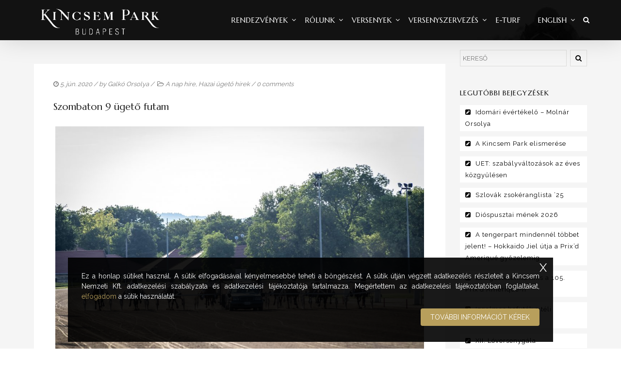

--- FILE ---
content_type: text/html; charset=UTF-8
request_url: https://kincsempark.hu/wp-admin/admin-ajax.php
body_size: 60
content:
{"post_id":66573,"counted":false,"storage":[],"type":"post"}